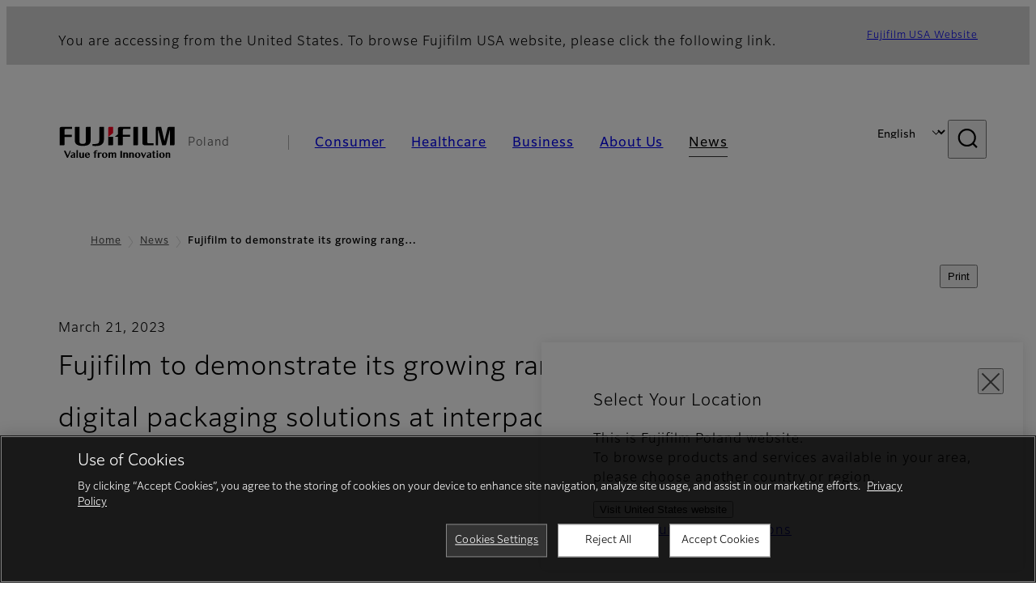

--- FILE ---
content_type: text/html; charset=UTF-8
request_url: https://www.fujifilm.com/pl/en/news/Fujifilm-growing-range-of-unique-packaging-solutions-interpack2023
body_size: 48924
content:
  <!DOCTYPE html>
<html lang="en" dir="ltr" prefix="og: https://ogp.me/ns#" style="--bs-primary:#2F3C7E;--bb-primary-dark:#28336c;--bb-primary-light:#fff;--bs-primary-rgb:47, 60, 126;--bs-secondary:#FBEAEB;--bb-secondary-dark:#d6c7c8;--bs-secondary-rgb:251, 234, 235;--bs-link-color:#2F3C7E;--bs-link-hover-color:#28336c;--bs-body-color:gray-800;--bs-body-bg:white;--bb-h1-color:base;--bb-h2-color:base;--bb-h3-color:base;">
<head>
  
  <meta charset="utf-8" />
<meta property="og:image" content="https://asset.fujifilm.com/www/pl/files/2024-06/1995a893e070f77c30d765f0ff2d4ac9/1200x630_pr-graphic-interpack_OGP.jpg" />
<meta property="og:image:alt" content="Jet Press 750S" />
<meta name="title" content="Fujifilm to demonstrate its growing range of unique analogue and digital packaging solutions at interpack 2023 | Fujifilm [Poland]" />
<meta name="MobileOptimized" content="width" />
<meta name="HandheldFriendly" content="true" />
<meta name="viewport" content="width=device-width, initial-scale=1, shrink-to-fit=no" />
<script type="text/javascript" src="https://cdn.cookielaw.org/consent/0191df71-746b-7bf8-aab6-adee5d57b2b8/OtAutoBlock.js"></script>
<script src="https://cdn.cookielaw.org/scripttemplates/otSDKStub.js" data-document-language="true" type="text/javascript" charset="UTF-8" data-domain-script="0191df71-746b-7bf8-aab6-adee5d57b2b8"></script>
<script type="text/javascript">
function OptanonWrapper() { }
</script>
<meta name="x-page-medical-flag" content="false" />
<link rel="apple-touch-icon-precomposed" href="/pl/themes/custom/fujifilm_com_g2/apple-touch-icon-precomposed.png" />
<script type="application/json" data-js-parameter>{"country_code":"PL","lang_code":"en","url":"https:\/\/www.fujifilm.com\/pl\/en\/news\/Fujifilm-growing-range-of-unique-packaging-solutions-interpack2023","site_type":"www","site_group":"country","asset_url":"https:\/\/asset.fujifilm.com","site_code":"pl","node_id":"1991","title":"&lt;p&gt;Fujifilm to demonstrate its growing range of unique analogue and digital packaging solutions at interpack 2023&amp;nbsp;&lt;\/p&gt;\r\n","utility_path":"\/utility\/","history":null,"site_home_path":"\/pl\/en","site_search_config":{"syncsearch":{"account_id":"ZFJB2G6K","groups":{"en":"site33plen","pl":"site33plpl"}}},"translation":{"open":"Open","close":"Close","prev":"Previous","next":"Next","zoom":"Zoom","pause":"Pause","play":"Play","search":"Search","slide":"Slide","first":"First","page":"Pages","last":"Last","reset":"Clear"}}</script>
<meta name="format-detection" content="telephone=no, email=no, address=no" />
<meta name="x-page-cookie-notice-type" content="manager-ot" />
<meta name="x-page-fda-flag" content="true" />
<meta name="x-page-country-selector-flag" content="true" />
<meta name="google-site-verification" content="XvjjzHZPuFIO_6dPac-tibxDtGHp2c0bwIiWg0BL_CM" />
<link rel="canonical" href="https://www.fujifilm.com/pl/en/news/Fujifilm-growing-range-of-unique-packaging-solutions-interpack2023" />
<meta http-equiv="x-ua-compatible" content="ie=edge" />
<meta name="x-og-image" content="https://asset.fujifilm.com/www/pl/files/2024-06/1995a893e070f77c30d765f0ff2d4ac9/1200x630_pr-graphic-interpack_OGP.jpg" />
<link rel="icon" href="/pl/themes/custom/fujifilm_com_g2/favicon.ico" type="image/vnd.microsoft.icon" />

                  <script src="/pl/s3fs-js/google_tag/google_tag.script.js"></script>
        <title>Fujifilm to demonstrate its growing range of unique analogue and digital packaging solutions at interpack 2023 | Fujifilm [Poland]</title>
    <link rel="stylesheet" media="all" href="/pl/core/modules/system/css/components/align.module.css?t78pj6" />
<link rel="stylesheet" media="all" href="/pl/core/modules/system/css/components/hidden.module.css?t78pj6" />
<link rel="stylesheet" media="all" href="/pl/themes/custom/fujifilm_com_g2/common/style/lang/en.css?t78pj6" />
<link rel="stylesheet" media="all" href="/pl/themes/custom/fujifilm_com_g2/common/style/common.css?t78pj6" />
<link rel="stylesheet" media="all" href="/pl/themes/custom/fujifilm_com_g2/theme/651_news-detail/index.css?t78pj6" />
<link rel="stylesheet" media="all" href="/pl/themes/custom/fujifilm_com_g2/css/style.css?t78pj6" />

      
      <script src="/pl/themes/custom/fujifilm_com_g2/common/script/typesquare.js?t78pj6" defer></script>
<script src="/pl/themes/custom/fujifilm_com_g2/common/script/common.js?t78pj6" defer></script>
<script src="/pl/themes/custom/fujifilm_com_g2/theme/651_news-detail/index.js?t78pj6" defer></script>

        
        
        </head>
<body class="layout-no-sidebars page-node-1991 path-node node--type-news-topics">


  <div class="dialog-off-canvas-main-canvas" data-off-canvas-main-canvas>
    
  
  

<div class="site-notification">
  <country-selector v-if="country_selector" :param="param"></country-selector>
  <confirm-fda v-if="fda"></confirm-fda>
</div>

  <template id="invisible_elements">
    <img id="page_thumbnail_image" src="https://asset.fujifilm.com/www/pl/files/2024-06/1995a893e070f77c30d765f0ff2d4ac9/1200x630_pr-graphic-interpack_OGP.jpg" alt="">
  </template>
<div>
    <header class="m-site-header">
    <div class="container-wide" :data-nav="navOpen">
      <div class="m-site-header__body">
            <div class="m-site-header__head"><a class="m-site-header__logo" href="/pl/en" aria-label="Link to homepage"><img class="-hq" src="/pl/themes/custom/fujifilm_com_g2/common/img/fujifilm_corporate_logo.svg" width="152" height="42" alt="Fujifilm Value from Innovation"></a>
  <div class="m-site-header__region"><span>Poland</span>
  </div>
  <toggle :open="navOpen" @click="navOpen=!navOpen"></toggle></div>



                                    <div class="m-site-header__nav" role="navigation">
    <ul>
                        <navitem :current="false" :href="'/pl/en/consumer'" :label="'Consumer'" :label_top="'Consumer'" :label_product="'Products &amp; Services'"  :no_sub=false>
                                          <template v-slot:primary>
                  <div class="c-container">
                                                                  <div class="c-category-menu -card"><div class="c-category-menu__list"><div class="c-category-menu__item"><a href="/pl/en/consumer/digitalcameras" tabindex="-1"><picture><source media="(max-width: 767px)" srcset="https://asset.fujifilm.com/www/pl/files/styles/320x160/public/2025-05/9b18c00503c455ffd84d7731e4e7d304/menu_DSC.png?itok=GwwvVR95"><img src="https://asset.fujifilm.com/www/pl/files/styles/320x160/public/2025-05/9b18c00503c455ffd84d7731e4e7d304/menu_DSC.png?itok=GwwvVR95" alt=""></picture><span>Digital Cameras　</span></a></div><div class="c-category-menu__item"><a href="/pl/en/consumer/instax" tabindex="-1"><picture><source media="(max-width: 767px)" srcset="https://asset.fujifilm.com/www/pl/files/styles/320x160/public/2025-05/046caeda2737a21dc535abf99d682b99/menu_instax.jpg?itok=T58FIJ_W"><img src="https://asset.fujifilm.com/www/pl/files/styles/320x160/public/2025-05/046caeda2737a21dc535abf99d682b99/menu_instax.jpg?itok=T58FIJ_W" alt=""></picture><span>instax</span></a></div><div class="c-category-menu__item"><a href="/pl/en/consumer/films" tabindex="-1"><picture><source media="(max-width: 767px)" srcset="https://asset.fujifilm.com/www/pl/files/styles/320x160/public/2025-05/9d2a973f5942b4f669b19c4abb26a7d1/menu_quick.jpg?itok=5X4qxHO4"><img src="https://asset.fujifilm.com/www/pl/files/styles/320x160/public/2025-05/9d2a973f5942b4f669b19c4abb26a7d1/menu_quick.jpg?itok=5X4qxHO4" alt=""></picture><span>Films and QuickSnap</span></a></div><div class="c-category-menu__item"><a href="/pl/en/consumer/photoprinting" tabindex="-1"><picture><source media="(max-width: 767px)" srcset="https://asset.fujifilm.com/www/pl/files/styles/320x160/public/2025-05/ba1c7ecb7f00c5a744039f4710dd4500/menu_photo.jpg?itok=jaDsnpRj"><img src="https://asset.fujifilm.com/www/pl/files/styles/320x160/public/2025-05/ba1c7ecb7f00c5a744039f4710dd4500/menu_photo.jpg?itok=jaDsnpRj" alt=""></picture><span>Photo Printing</span></a></div><div class="c-category-menu__item"><a href="/pl/en/consumer/binoculars" tabindex="-1"><picture><source media="(max-width: 767px)" srcset="https://asset.fujifilm.com/www/pl/files/styles/320x160/public/2023-03/63fd85cc15de8e821785e6e123c61a40/bnr_binoculars_0.png?itok=LHHT8hwu"><img src="https://asset.fujifilm.com/www/pl/files/styles/320x160/public/2023-03/63fd85cc15de8e821785e6e123c61a40/bnr_binoculars_0.png?itok=LHHT8hwu" alt=""></picture><span>Binoculars</span></a></div></div></div>

                                                            </div>
                </template>
                                                              <template v-slot:secondary>
                    <div class="c-container">
                      <category-menu 
   :type="'link'" 
   :list="[
      {
        label:'Support',
        href:'https://www.fujifilm.com/pl/en/consumer/support',
      },{
        label:'Events & Campaigns',
        href:'https://www.fujifilm.com/pl/en/consumer/events',
      }]"
></category-menu>

                    </div>
                  </template>
                                                                                                </navitem>
                                <navitem :current="false" :href="'/pl/en/healthcare'" :label="'Healthcare'" :label_top="'Healthcare'" :label_product="'Products &amp; Services'"  :no_sub=false>
                                          <template v-slot:primary>
                  <div class="c-container">
                                                                <div class="c-category-menu -icon">
                        <div class="c-category-menu__list-sub">
                                                      <div class="c-category-menu__item"><a href="/pl/en/healthcare/mri-and-ct?category=427" tabindex="-1">
                                <picture>
                                                                      <source media="(max-width: 767px)" srcset="https://asset.fujifilm.com/www/pl/files/2021-12/3f54cf2cb70018797494ce4c573d45f0/mri-and-ct.svg"><img src="https://asset.fujifilm.com/www/pl/files/2021-12/3f54cf2cb70018797494ce4c573d45f0/mri-and-ct.svg" alt="">
                                                                  </picture><span>MRI &amp; CT</span></a></div>
                                                      <div class="c-category-menu__item"><a href="/pl/en/healthcare/x-ray?category=129" tabindex="-1">
                                <picture>
                                                                      <source media="(max-width: 767px)" srcset="https://asset.fujifilm.com/www/pl/files/2020-08/a485c8b0cd8b3ed1c4d0ac8f4aa5b8d0/x-ray.svg"><img src="https://asset.fujifilm.com/www/pl/files/2020-08/a485c8b0cd8b3ed1c4d0ac8f4aa5b8d0/x-ray.svg" alt="">
                                                                  </picture><span>X-ray Diagnostic System</span></a></div>
                                                      <div class="c-category-menu__item"><a href="/pl/en/healthcare/women-health?category=268&amp;overridden_route_name=entity.node.canonical&amp;base_route_name=entity.node.canonical&amp;page_manager_page=node_view&amp;page_manager_page_variant=node_view-panels_variant-16&amp;page_manager_page_variant_weight=0" tabindex="-1">
                                <picture>
                                                                      <source media="(max-width: 767px)" srcset="https://asset.fujifilm.com/www/pl/files/2020-08/95971de31aca06bd70516096ea8b6087/women-health.svg"><img src="https://asset.fujifilm.com/www/pl/files/2020-08/95971de31aca06bd70516096ea8b6087/women-health.svg" alt="">
                                                                  </picture><span>Women's Health</span></a></div>
                                                      <div class="c-category-menu__item"><a href="/pl/en/healthcare/healthcare-it?category=128" tabindex="-1">
                                <picture>
                                                                      <source media="(max-width: 767px)" srcset="https://asset.fujifilm.com/www/pl/files/2020-07/80fc03516969dfdc59d0d030fbc54599/healthcare-it.svg"><img src="https://asset.fujifilm.com/www/pl/files/2020-07/80fc03516969dfdc59d0d030fbc54599/healthcare-it.svg" alt="">
                                                                  </picture><span>Healthcare IT</span></a></div>
                                                      <div class="c-category-menu__item"><a href="/pl/en/healthcare/endoscopy" tabindex="-1">
                                <picture>
                                                                      <source media="(max-width: 767px)" srcset="https://asset.fujifilm.com/www/pl/files/2020-07/f378d98b1661b2fac99e02c17168cc11/endoscopy.svg"><img src="https://asset.fujifilm.com/www/pl/files/2020-07/f378d98b1661b2fac99e02c17168cc11/endoscopy.svg" alt="">
                                                                  </picture><span>Endoscopy</span></a></div>
                                                      <div class="c-category-menu__item"><a href="/pl/en/healthcare/ultrasound?category=131" tabindex="-1">
                                <picture>
                                                                      <source media="(max-width: 767px)" srcset="https://asset.fujifilm.com/www/pl/files/2020-07/39101052c8ae3bffb903eaf4329bb1a4/ultrasound.svg"><img src="https://asset.fujifilm.com/www/pl/files/2020-07/39101052c8ae3bffb903eaf4329bb1a4/ultrasound.svg" alt="">
                                                                  </picture><span>Ultrasound Devices</span></a></div>
                                                      <div class="c-category-menu__item"><a href="/pl/en/healthcare/in-vitro-diagnostics?category=132" tabindex="-1">
                                <picture>
                                                                      <source media="(max-width: 767px)" srcset="https://asset.fujifilm.com/www/pl/files/2020-07/3c62c57a912d6d8f6dd1e73bbc05b7df/poct.svg"><img src="https://asset.fujifilm.com/www/pl/files/2020-07/3c62c57a912d6d8f6dd1e73bbc05b7df/poct.svg" alt="">
                                                                  </picture><span>In Vitro Diagnostics</span></a></div>
                                                      <div class="c-category-menu__item"><a href="/pl/en/healthcare/life-sciences" tabindex="-1">
                                <picture>
                                                                      <source media="(max-width: 767px)" srcset="https://asset.fujifilm.com/www/pl/files/2020-07/17b1804ff65325a3a3c830905727b515/pharmaceuticals.svg"><img src="https://asset.fujifilm.com/www/pl/files/2020-07/17b1804ff65325a3a3c830905727b515/pharmaceuticals.svg" alt="">
                                                                  </picture><span>Life Science</span></a></div>
                                                      <div class="c-category-menu__item"><a href="/pl/en/healthcare/veterinary?category=134" tabindex="-1">
                                <picture>
                                                                      <source media="(max-width: 767px)" srcset="https://asset.fujifilm.com/www/pl/files/2020-07/a1a45a6020415c634c719aca504fda71/veterinary.svg"><img src="https://asset.fujifilm.com/www/pl/files/2020-07/a1a45a6020415c634c719aca504fda71/veterinary.svg" alt="">
                                                                  </picture><span>Veterinary Medicine</span></a></div>
                                                      <div class="c-category-menu__item"><a href="/pl/en/healthcare/support" tabindex="-1">
                                <picture>
                                                                      <source media="(max-width: 767px)" srcset="https://asset.fujifilm.com/www/pl/files/2020-08/fdd2bbe85d667050666d3662b725bf87/maintenance-and-support.svg"><img src="https://asset.fujifilm.com/www/pl/files/2020-08/fdd2bbe85d667050666d3662b725bf87/maintenance-and-support.svg" alt="">
                                                                  </picture><span>Maintenance and Support</span></a></div>
                                                  </div>
                      </div>
                                      </div>
                </template>
                                                              <template v-slot:secondary>
                    <div class="c-container">
                      <category-menu 
   :type="'link'" 
   :list="[
     {
        label:'Conferences & Seminars',
        href:'https://www.fujifilm.com/pl/en/healthcare/events',
      }]"
></category-menu>

                    </div>
                  </template>
                                                                                                </navitem>
                                <navitem :current="false" :href="'/pl/en/business'" :label="'Business'" :label_top="'Business'" :label_product="'Products &amp; Services'"  :no_sub=false>
                                          <template v-slot:primary>
                  <div class="c-container">
                                                                <div class="c-category-menu -card">
                        <div class="c-category-menu__list-sub">
                                                      <div class="c-category-menu__item"><a href="/pl/en/business/graphic?category=1" tabindex="-1">
                                <picture>
                                                                      <source media="(max-width: 767px)" srcset="https://asset.fujifilm.com/www/pl/files/2020-06/17da740261caa6ec2304a2f484dea319/graphic.svg"><img src="https://asset.fujifilm.com/www/pl/files/2020-06/17da740261caa6ec2304a2f484dea319/graphic.svg" alt="">
                                                                  </picture><span>Graphic Arts &amp; Printing</span></a></div>
                                                      <div class="c-category-menu__item"><a href="/pl/en/business/photofinishing?category=2" tabindex="-1">
                                <picture>
                                                                      <source media="(max-width: 767px)" srcset="https://asset.fujifilm.com/www/pl/files/2020-06/f90d7475f40ee3c25802eaf87887d299/photofinishing.svg"><img src="https://asset.fujifilm.com/www/pl/files/2020-06/f90d7475f40ee3c25802eaf87887d299/photofinishing.svg" alt="">
                                                                  </picture><span>Photofinishing Products</span></a></div>
                                                      <div class="c-category-menu__item"><a href="/pl/en/business/optical-devices?category=3" tabindex="-1">
                                <picture>
                                                                      <source media="(max-width: 767px)" srcset="https://asset.fujifilm.com/www/pl/files/2020-06/183896d30c8641291fa21680593f0d07/optical-devices.svg"><img src="https://asset.fujifilm.com/www/pl/files/2020-06/183896d30c8641291fa21680593f0d07/optical-devices.svg" alt="">
                                                                  </picture><span>Optical Devices</span></a></div>
                                                      <div class="c-category-menu__item"><a href="/pl/en/business/cine-and-broadcast?category=4" tabindex="-1">
                                <picture>
                                                                      <source media="(max-width: 767px)" srcset="https://asset.fujifilm.com/www/pl/files/2020-06/932899ab362a8034748633ab92a86309/cine-and-broadcast.svg"><img src="https://asset.fujifilm.com/www/pl/files/2020-06/932899ab362a8034748633ab92a86309/cine-and-broadcast.svg" alt="">
                                                                  </picture><span>Cine &amp; Broadcast Products</span></a></div>
                                                      <div class="c-category-menu__item"><a href="/pl/en/business/security?category=5" tabindex="-1">
                                <picture>
                                                                      <source media="(max-width: 767px)" srcset="https://asset.fujifilm.com/www/pl/files/2020-06/06f53267187ce3f4b2f89e202db29637/security.svg"><img src="https://asset.fujifilm.com/www/pl/files/2020-06/06f53267187ce3f4b2f89e202db29637/security.svg" alt="">
                                                                  </picture><span>Security Protections</span></a></div>
                                                      <div class="c-category-menu__item"><a href="/pl/en/business/manufacturing-process?category=6" tabindex="-1">
                                <picture>
                                                                      <source media="(max-width: 767px)" srcset="https://asset.fujifilm.com/www/pl/files/2020-06/dc178722e4d1130f81f776441f76f505/manufacturing-process.svg"><img src="https://asset.fujifilm.com/www/pl/files/2020-06/dc178722e4d1130f81f776441f76f505/manufacturing-process.svg" alt="">
                                                                  </picture><span>Manufacturing Process</span></a></div>
                                                      <div class="c-category-menu__item"><a href="/pl/en/business/semiconductor-materials?category=519" tabindex="-1">
                                <picture>
                                                                      <source media="(max-width: 767px)" srcset="https://asset.fujifilm.com/www/pl/files/2022-11/86c13dbbede17cb682bd2ee53f77c43a/semconductor-materials.svg"><img src="https://asset.fujifilm.com/www/pl/files/2022-11/86c13dbbede17cb682bd2ee53f77c43a/semconductor-materials.svg" alt="">
                                                                  </picture><span>Semiconductor Materials</span></a></div>
                                                      <div class="c-category-menu__item"><a href="/pl/en/business/inkjet-solutions?category=307" tabindex="-1">
                                <picture>
                                                                      <source media="(max-width: 767px)" srcset="https://asset.fujifilm.com/www/pl/files/2020-10/225cef503011b7fff31eca3b598c8931/inkjet.svg"><img src="https://asset.fujifilm.com/www/pl/files/2020-10/225cef503011b7fff31eca3b598c8931/inkjet.svg" alt="">
                                                                  </picture><span>Inkjet Solutions</span></a></div>
                                                      <div class="c-category-menu__item"><a href="/pl/en/business/inspection?category=7" tabindex="-1">
                                <picture>
                                                                      <source media="(max-width: 767px)" srcset="https://asset.fujifilm.com/www/pl/files/2020-06/370a2eca887b805b1e7746ee3af0dfc2/inspection.svg"><img src="https://asset.fujifilm.com/www/pl/files/2020-06/370a2eca887b805b1e7746ee3af0dfc2/inspection.svg" alt="">
                                                                  </picture><span>Inspectional Products</span></a></div>
                                                      <div class="c-category-menu__item"><a href="/pl/en/business/data-management?category=8" tabindex="-1">
                                <picture>
                                                                      <source media="(max-width: 767px)" srcset="https://asset.fujifilm.com/www/pl/files/2020-06/1ec2ab29adebc63e99120ed9094d9b65/data-management.svg"><img src="https://asset.fujifilm.com/www/pl/files/2020-06/1ec2ab29adebc63e99120ed9094d9b65/data-management.svg" alt="">
                                                                  </picture><span>Data Management</span></a></div>
                                                      <div class="c-category-menu__item"><a href="/pl/en/business/office-printers?category=495" tabindex="-1">
                                <picture>
                                                                      <source media="(max-width: 767px)" srcset="https://asset.fujifilm.com/www/pl/files/2023-08/70985211febc61e9ed536dcbf12f7be5/icon_office-printers-.svg"><img src="https://asset.fujifilm.com/www/pl/files/2023-08/70985211febc61e9ed536dcbf12f7be5/icon_office-printers-.svg" alt="">
                                                                  </picture><span>Office Printers</span></a></div>
                                                      <div class="c-category-menu__item"><a href="/pl/en/business/materials/reagent/overview" tabindex="-1">
                                <picture>
                                                                      <source media="(max-width: 767px)" srcset="https://asset.fujifilm.com/www/pl/files/2020-06/bd32567a5524ee57d09e8178bb2cbf89/materials.svg"><img src="https://asset.fujifilm.com/www/pl/files/2020-06/bd32567a5524ee57d09e8178bb2cbf89/materials.svg" alt="">
                                                                  </picture><span>Materials</span></a></div>
                                                  </div>
                      </div>
                                      </div>
                </template>
                                                              <template v-slot:secondary>
                    <div class="c-container">
                      <category-menu 
   :type="'link'" 
   :list="[
      {
       label:'Service & Support',
        href:'https://www.fujifilm.com/pl/en/business/support',
      },{
        label:'Events & Seminars',
        href:'https://www.fujifilm.com/pl/en/business/events',
      }]"
></category-menu>

                    </div>
                  </template>
                                                                                                </navitem>
                                <navitem :current="false" :href="'/pl/en/about'" :label="'About Us'" :label_top="'About Us'"  :no_sub=false>
                                          <template v-slot:primary>
                  <div class="c-container">
                                                                  <div class="c-category-menu -card"><div class="c-category-menu__list"><div class="c-category-menu__item"><a href="/pl/en/about/hq/corporate" tabindex="-1"><picture><source media="(max-width: 767px)" srcset="https://asset.fujifilm.com/www/pl/files/styles/320x160/public/2023-03/a12c22493a0263efa087016b332248a0/bnr_about.png?itok=3B5WGXcu"><img src="https://asset.fujifilm.com/www/pl/files/styles/320x160/public/2023-03/a12c22493a0263efa087016b332248a0/bnr_about.png?itok=3B5WGXcu" alt=""></picture><span>About FUJIFILM Corporation</span></a></div><div class="c-category-menu__item"><a href="/pl/en/about/brand" tabindex="-1"><picture><source media="(max-width: 767px)" srcset="https://asset.fujifilm.com/www/pl/files/styles/320x160/public/2023-03/7a71f5f197a4d06ce996ba39a596dab4/bnr_brand_260x130.png?itok=-XZ56KMr"><img src="https://asset.fujifilm.com/www/pl/files/styles/320x160/public/2023-03/7a71f5f197a4d06ce996ba39a596dab4/bnr_brand_260x130.png?itok=-XZ56KMr" alt=""></picture><span>Brand</span></a></div><div class="c-category-menu__item"><a href="/pl/en/about/hq/sustainability" tabindex="-1"><picture><source media="(max-width: 767px)" srcset="https://asset.fujifilm.com/www/pl/files/styles/320x160/public/2023-03/614430a925a16bcce9663e8febb7ecbf/bnr_csr_260x130.png?itok=AkhFFZDb"><img src="https://asset.fujifilm.com/www/pl/files/styles/320x160/public/2023-03/614430a925a16bcce9663e8febb7ecbf/bnr_csr_260x130.png?itok=AkhFFZDb" alt=""></picture><span>Sustainability</span></a></div><div class="c-category-menu__item"><a href="/pl/en/about/hq/rd" tabindex="-1"><picture><source media="(max-width: 767px)" srcset="https://asset.fujifilm.com/www/pl/files/styles/320x160/public/2023-03/15b152b5f45a81ebd66f071083fb273f/bnr_rd_260x130.png?itok=MFiVeRjf"><img src="https://asset.fujifilm.com/www/pl/files/styles/320x160/public/2023-03/15b152b5f45a81ebd66f071083fb273f/bnr_rd_260x130.png?itok=MFiVeRjf" alt=""></picture><span>Research &amp; Development</span></a></div><div class="c-category-menu__item"><a href="/pl/en/about/us/offices" tabindex="-1"><picture><source media="(max-width: 767px)" srcset="https://asset.fujifilm.com/www/pl/files/styles/320x160/public/2024-02/12bd44bca8b69a61d9f3bc4771d667b0/_0004_Mega-menu_Poland-Aboutus-N_260x130.jpg?itok=F3dC1ibw"><img src="https://asset.fujifilm.com/www/pl/files/styles/320x160/public/2024-02/12bd44bca8b69a61d9f3bc4771d667b0/_0004_Mega-menu_Poland-Aboutus-N_260x130.jpg?itok=F3dC1ibw" alt=""></picture><span>Fujifilm in Poland</span></a></div><div class="c-category-menu__item"><a href="/pl/en/about/career" tabindex="-1"><picture><source media="(max-width: 767px)" srcset="https://asset.fujifilm.com/www/pl/files/styles/320x160/public/2023-03/da78d89fe8d5b5a2d8a939e0cc65f51e/Mega-menu_Career_260x130.jpg?itok=j5nJ-heM"><img src="https://asset.fujifilm.com/www/pl/files/styles/320x160/public/2023-03/da78d89fe8d5b5a2d8a939e0cc65f51e/Mega-menu_Career_260x130.jpg?itok=j5nJ-heM" alt=""></picture><span>Career</span></a></div></div></div>

                                                            </div>
                </template>
                                                                                                                            </navitem>
                                <navitem :current="true" :href="'/pl/en/news'" :label="'News'" :label_top="'News'"  :no_sub=false>
                                          <template v-slot:primary>
                  <div class="c-container">
                                                                  <category-menu 
   :type="'link'" 
   :title="'Latest News'"
   :list="[
      {
        label:'Consumer',
        href:'https://www.fujifilm.com/pl/en/news/list/3/all',
      },{
        label:'Healthcare',
        href:'https://www.fujifilm.com/pl/en/news/list/2/all',
      },{
        label:'Business',
        href:'https://www.fujifilm.com/pl/en/news/list/1/all',
      },{
        label:'Corporate',
        href:'https://www.fujifilm.com/pl/en/news/list/4/all',
      },{
        label:'News Release',
        href:'https://www.fujifilm.com/pl/en/news/list/5/all',
      },{
        label:'Important News',
        href:'https://www.fujifilm.com/pl/en/news/list/6/all',
      }]"
></category-menu><category-menu 
   :type="'link'" 
   :title="'News from Tokyo Headquarters'"
   :list="[
      {
        label:'All news',
        href:'https://www.fujifilm.com/pl/en/news/hq',
      }]"
></category-menu>

                                                            </div>
                </template>
                                                                                                                            </navitem>
                  </ul>
  </div>



                <div class="m-site-header__langs"><select @change="onLang" aria-label="Language"><option selected="selected" value="/pl/en/news/Fujifilm-growing-range-of-unique-packaging-solutions-interpack2023">English</option><option value="/pl/pl/news/Fujifilm-growing-range-of-unique-packaging-solutions-interpack2023">Polski</option></select></div>
    <search :action="'/pl/en/search'" :medical="false" :placeholder="'Search'" :label="'Search keyword'" :submit="'Search submit'"></search>



                        </div>
    </div>
  </header>
      <div class="container-wide" data-reactive>
            <breadcrumb>
                  <breadcrumb-item :href="'/pl/en'">Home</breadcrumb-item>
                        <breadcrumb-item :href="'/pl/en/news'">News</breadcrumb-item>
                        <breadcrumb-item :current="true">Fujifilm to demonstrate its growing range of unique analogue and digital packaging solutions at interpack 2023 </breadcrumb-item>
            </breadcrumb>



    </div>
      

  
    <div data-drupal-messages-fallback class="hidden"></div>


                <div class="l-mv-area">
    <div class="container-wide">
                <div class="detail__print">
    <button class="btn -secondary" type="button" onclick="window.print();"><span>Print</span></button>
  </div>
        <p class="detail__date">March 21, 2023</p>
    <div class="detail__headline">
              <h1 class="c-headline">Fujifilm to demonstrate its growing range of unique analogue and digital packaging solutions at interpack 2023 </h1>
              </div>

          </div>
  </div>
  <main class="l-primary">
    <div class="l-primary_container container">
                  <div class="c-container" data-reactive>
          






        
  <img-paragraph>
                <template v-slot:img="scope">
        <imgset :src="'https://asset.fujifilm.com/www/pl/files/2023-03/356cb6ae0810a60fcc598ad07a240b39/1200x630_pr-graphic-interpack_OGP.jpg'" :w="1200" :h="630" :alt="'Jet Press 75S'" :src_sp="'https://asset.fujifilm.com/www/pl/files/2023-03/5c1c1e93e89c822e51e8fd2f058eeeb9/750x750_pr-graphic-interpack-SP.jpg'" :w_sp="750" :h_sp="750" :alt_sp="'Flenex FW water-washable flexo plates'">
          
        </imgset>
      </template>
            </img-paragraph>

          


  <div class="c-paragraph">
                <div class="c-paragraph__body m-wysiwyg">
        <meta charset="UTF-8"><meta name="description" content="Fujifilm to demonstrate its growing range of unique analogue and digital packaging solutions at interpack 2023 "><meta name="keywords" content="Article"><meta name="author" content="FUJIFILM"><meta name="title" content="Fujifilm to demonstrate its growing range of unique analogue and digital packaging solutions at interpack 2023 ">
<meta property="og:title" content="Fujifilm to demonstrate its growing range of unique analogue and digital packaging solutions at interpack 2023 " /><meta property="og:type" content="Article" /><meta property="og:url" content="https://www.fujifilm.com/pl/en/Fujifilm-growing-range-of-unique-packaging-solutions-interpack2023" />
<p>Fujifilm will exhibit its extensive portfolio of analogue and digital packaging solutions at interpack (stand F65, Hall 8a, 4-10 May 2023) under the theme of ‘Analogue. Digital. Sustainable’. Fujifilm recognises how print can add value to packaging, and is combining expertise in the latest digital print technologies with an analogue heritage to create a unique portfolio that supports the production of both analogue and digitally printed packaging, all while demonstrating a commitment to sustainability.</p>

      </div>
      </div>

          
  
  




        
  <img-paragraph :layout="'right'" :size="'md'">
                <template v-slot:img="scope">
        <imgset :src="'https://asset.fujifilm.com/www/pl/files/2023-03/24a77a641ef576b0df8144223052b15d/750x750_pr-graphic-interpack-SP.jpg'" :w="750" :h="750" :alt="' Flenex FW water-washable flexo plates'">
          
        </imgset>
      </template>
              <template v-slot:body>
                                <div class="m-wysiwyg">
              <h3>Analogue solutions</h3>

<p>Fujifilm will showcase its <strong>renowned Flenex FW water-washable flexo plates</strong> that eliminate environmentally harmful solvents often used in the plate-making process and are more durable than most alternatives, meaning fewer plate changes and less waste. The sustainable benefits go hand-in-hand with greater press stability and higher, more consistent quality. Also showcased on the stand will be Fujifilm’s range of<strong> narrow web inks</strong>, which Fujifilm has been manufacturing for many years, and which have earned a market reputation for both quality and versatility.&nbsp;</p>

<p>In addition, Fujifilm’s retrofittable <strong>LED UV curing system</strong> will be on the stand. The system uniquely combines both LED UV curing hardware and a brand new range of LED UV inks, radically reducing energy consumption, eliminating harmful VOCs, requiring lower maintenance and producing less waste. &nbsp;This results in lower costs, along with higher, more consistent quality.&nbsp;</p>

            </div>
          
                            </template>
            </img-paragraph>

          


  <div class="c-paragraph">
                <div class="c-paragraph__body m-wysiwyg">
        <h3>Digital solutions</h3>

<p>The <strong>Jet Press 750S High Speed Model,</strong> which has set a new standard for print quality whatever the technology, will be running live on the stand, producing folding carton packaging in conjunction with a Kama finishing unit. Well-known and highly respected in the commercial print sector, it is also designed to print short-run, folding-carton packaging at exceptionally high levels of quality, with many customers using it exclusively for this purpose.<br />
<br />
Fujifilm also offers a wide range of scalable <strong>imprinting systems </strong>that bring the benefits of digital printing to analogue processes by combining Fujifilm’s proprietary technologies across printheads, inks and transport systems with the company’s in depth integration expertise. Based on Fujifilm’s world-leading Samba piezo-electric printbars, the company’s imprinting solutions allow digital inkjet printing to be integrated directly into existing analogue production lines for a broad range of industrial applications.<br />
<br />
The <strong>Jet Press FP790</strong> digital flexible packaging press will also feature on the stand. Built on decades of Fujifilm inkjet expertise, the Jet Press FP790 is designed to offer a digital alternative to flexo production for mainstream applications and print runs, and meets the strategic needs of businesses faced with the challenge of dealing with the proliferation of SKUs, a widening variety of products and shorter delivery times.&nbsp;</p>

<h3>Sustainable</h3>

<p>Across both analogue and digital solutions, Fujifilm will also be demonstrating how packaging businesses can be more sustainable. &nbsp;Fujifilm’s Flenex plates, for example, reduce waste and eliminate the use of environmentally harmful solvents altogether, and when combined with the company’s PRC1 filtration unit, also minimise water. Fujifilm’s LED UV curing system slashes energy use, and the company’s narrow web inks are solvent-free and manufactured in the UK at Fujifilm’s award-winning Broadstairs factory, where extreme care is taken to ensure all manufacturing and operational processes are as environmentally responsible as possible.<br />
<br />
Similarly, Fujifilm’s imprinting solutions can breathe new life into an analogue production line, bringing additional functionality without the investment in a new line. Where a new investment is necessary to meet market needs, the Jet Press 750S and Jet Press FP790 digital presses eliminate many of the processes and consumables associated with traditional analogue production. Much has also been written about how the Jet Press 750S can contribute to a more circular economy.<br />
<br />
Manuel Schrutt, Head of Packaging, EMEA comments:</p>

<figure class="quote">
<blockquote>“We are delighted to be exhibiting at interpack 2023, the flagship show for the global packaging industry. It’s great to see the show finally back up and running, after a long 6 years. We are looking forward to connecting with our existing and potential customers.&nbsp;<br />
<br />
We work with packaging producers at all stages of their journey, whether it’s helping them to optimise analogue production lines to maximise efficiency or to introduce a digital capability. &nbsp;We don’t do one-size-fits-all – we do the right solution, for the right producer, at the right time. And all our solutions, whether analogue, digital, or somewhere in-between, are designed to reduce waste and the use of environmentally harmful chemicals, minimise energy consumption, and to be as sustainable as possible.”</blockquote>
</figure>

<p>To learn more visit Fujifilm at interpack 2023, stand F65, Hall 8a or visit:&nbsp;<a data-auth="NotApplicable" data-linkindex="1" data-safelink="true" href="https://print-emea.fujifilm.com/interpack2023?utm_source=referral&amp;utm_medium=pr&amp;utm_campaign=Packaging%20KQeJM1vmsldbof15hLSE%3D&amp;reserved=0" rel="noopener noreferrer" target="_blank">print-emea.fujifilm.com/interpack2023</a></p>

      </div>
      </div>

            <div class="c-contact -primary">
          <div class="c-contact__head">
        <headline :lv="2">For further information contact:</headline>
      </div>
              <div class="c-contact__body">
                                <div class="c-container -first">
              <div class="c-paragraph"><div class="c-paragraph__body m-wysiwyg"><p>Daniel Porter<br />
AD Communications<br />
E: <a href="mailto:dporter@adcomms.co.uk">dporter@adcomms.co.uk</a><br />
Tel: +44 (0)1372 464470</p></div></div>
            </div>
                                      </div>
            </div>

      </div>


                    <div class="c-buttons -center">
  <div class="c-buttons__body">
    <div class="c-buttons__item"><a class="btn" href="/pl/en/news/list"><span>Back to List</span></a></div>
  </div>
</div>

          </div>
  </main>

    



  


    <footer class="m-site-footer">
    <h2 class="screen-reader">Footer</h2>
    <div class="container-wide">
                    <breadcrumb>
                  <breadcrumb-item :href="'/pl/en'">Home</breadcrumb-item>
                        <breadcrumb-item :href="'/pl/en/news'">News</breadcrumb-item>
                        <breadcrumb-item :current="true">Fujifilm to demonstrate its growing range of unique analogue and digital packaging solutions at interpack 2023 </breadcrumb-item>
            </breadcrumb>



                  <div class="c-container">
    <div class="m-footer-sitemap"><h3 class="screen-reader">Quick Links</h3><div class="m-footer-sitemap__block"><category :label="'Consumer'" :label_top="'Consumer TOP'" :href="'https://www.fujifilm.com/pl/en/consumer'"><li class="m-footer-sitemap__group"><p>Products & Services</p><ul><li><a href="https://www.fujifilm.com/pl/en/consumer/digitalcameras">Digital Cameras</a></li><li><a href="https://www.fujifilm.com/pl/en/consumer/instax">instax</a></li><li><a href="https://www.fujifilm.com/pl/en/consumer/films">Films and QuickSnap</a></li><li><a href="https://www.fujifilm.com/pl/en/consumer/photoprinting">Photo Printing</a></li><li><a href="https://www.fujifilm.com/pl/en/consumer/binoculars">Binoculars</a></li></ul></li><li><a href="https://www.fujifilm.com/pl/en/consumer/support">Service & Support</a></li><li><a href="https://www.fujifilm.com/pl/en/business/events">Events & Seminars</a></li></category></div><div class="m-footer-sitemap__block"><category :label="'Healthcare'" :label_top="'Healthcare TOP'" :href="'https://www.fujifilm.com/pl/en/healthcare'"><li class="m-footer-sitemap__group"><p>Products & Services</p><ul><li><a href="https://www.fujifilm.com/pl/en/healthcare/x-ray">X-ray Diagnostic System</a></li><li><a href="https://www.fujifilm.com/pl/en/healthcare/women-health">Women's Health</a></li><li><a href="https://www.fujifilm.com/pl/en/healthcare/healthcare-it">Healthcare IT</a></li><li><a href="https://www.fujifilm.com/pl/en/healthcare/endoscopy">Endoscopy</a></li><li><a href="https://www.fujifilm.com/pl/en/healthcare/ultrasound">Ultrasound Devices</a></li><li><a href="https://www.fujifilm.com/pl/en/healthcare/in-vitro-diagnostics">In Vitro Diagnostics</a></li><li><a href="https://www.fujifilm.com/pl/en/healthcare/life-sciences">Life Science</a></li><li><a href="https://www.fujifilm.com/pl/en/healthcare/veterinary">Veterinary Medicine</a></li></ul></li><li><a href="https://www.fujifilm.com/pl/en/healthcare/support">Maintenance & Support</a></li><li><a href="https://www.fujifilm.com/pl/en/healthcare/events">Conferences & Seminars</a></li></category></div><div class="m-footer-sitemap__block"><category :label="'Business'" :label_top="'Business TOP'" :href="'https://www.fujifilm.com/pl/en/business'"><li class="m-footer-sitemap__group"><p>Products & Services</p><ul><li><a href="https://www.fujifilm.com/pl/en/business/graphic">Graphic Arts & Printing</a></li><li><a href="https://www.fujifilm.com/pl/en/business/photofinishing">Photofinishing Products</a></li><li><a href="https://www.fujifilm.com/pl/en/business/optical-devices">Optical Devices</a></li><li><a href="https://www.fujifilm.com/pl/en/business/cine-and-broadcast">Cine & Broadcast Products</a></li><li><a href="https://www.fujifilm.com/pl/en/business/manufacturing-process">Manufacturing Process</a></li><li><a href="https://www.fujifilm.com/pl/en/business/semiconductor-materials">Semiconductor Materials</a></li><li><a href="https://www.fujifilm.com/pl/en/business/inkjet-solutions">Inkjet Solutions</a></li><li><a href="https://www.fujifilm.com/pl/en/business/inspection">Inspectional Products</a></li><li><a href="https://www.fujifilm.com/pl/en/business/data-management">Data Management</a></li><li><a href="https://www.fujifilm.com/pl/en/business/materials">Materials</a></li></ul></li><li><a href="https://www.fujifilm.com/pl/en/business/support">Service & Support</a></li><li><a href="https://www.fujifilm.com/pl/en/business/events">Events & Seminars</a></li><li><a href="https://www.fujifilm.com/global/en/eu/sds-search">Safety Data Sheets (SDS)</a></li></category></div><div class="m-footer-sitemap__block"><category :label="'About Us'" :label_top="'About Us TOP'" :href="'https://www.fujifilm.com/pl/en/about'"><li><a href="https://www.fujifilm.com/pl/en/about/hq/corporate">About FUJIFILM Corporation</a></li><li><a href="https://www.fujifilm.com/pl/en/about/brand">Brand</a></li><li><a href="https://www.fujifilm.com/pl/en/about/hq/sustainability">Sustainability</a></li><li><a href="https://www.fujifilm.com/pl/en/legal-documents">Legal Documents</a></li><li><a href="https://www.fujifilm.com/pl/en/about/hq/rd">Research & Development</a></li><li><a href="https://www.fujifilm.com/pl/en/learning-hub">Learning Hub</a></li><li><a href="https://www.fujifilm.com/pl/en/about/us/offices">Fujifilm in Poland</a></li></category><div class="m-footer-sitemap__category"><h4 class="m-footer-sitemap__head"><a href="https://www.fujifilm.com/pl/en/news">News</a></h4><h4 class="m-footer-sitemap__head"><a href="https://www.fujifilm.com/pl/en/about/career">Career</a></h4></div></div></div><h3 class="screen-reader">Official Social Media Accounts</h3><div class="c-sns-links -sm"><a class="c-sns-links__item" href="https://www.facebook.com/FujifilmPoland" target="_blank" rel="noopener"><media-img :url="'https://www.fujifilm.com/global/en/media/11/get'"></media-img></a><a class="c-sns-links__item" href="https://www.youtube.com/FujifilmPoland" target="_blank" rel="noopener"><media-img :url="'https://www.fujifilm.com/global/en/media/36/get'"></media-img></a><a class="c-sns-links__item" href="https://instagram.com/fujifilmpolska/" target="_blank" rel="noopener"><media-img :url="'https://www.fujifilm.com/global/en/media/16/get'"></media-img></a><a class="c-sns-links__item" href="https://www.linkedin.com/company/fujifilmemea" target="_blank" rel="noopener"><media-img :url="'https://www.fujifilm.com/global/en/media/21/get'"></media-img></a><a class="c-sns-links__item" href="https://pinterest.com/FujifilmEMEA" target="_blank" rel="noopener"><media-img :url="'https://www.fujifilm.com/global/en/media/26/get'"></media-img></a></div><div class="m-footer-links"><h3 class="c-headline">Fujifilm Group</h3><div class="m-footer-links__body"><a class="m-footer-links__link" href="https://holdings.fujifilm.com/en" target="_blank"><span>FUJIFILM Holdings</span></a></div></div>

  </div>

  <div class="m-site-footer__bottom"><a class="m-site-footer__logo" href="/pl/en" aria-label="Link to homepage"><img src="/pl/themes/custom/fujifilm_com_g2/common/img/fujifilm_corporate_logo.svg" width="152" height="42" alt="Fujifilm Value from Innovation"></a>
  <div class="m-site-footer__bottom__body">
          <div class="m-site-footer__nav">
                  <a href="/pl/en/privacy">Privacy Policy</a>
                  <a href="/pl/en/terms">Terms of Use</a>
                  <a href="/pl/en/contact">Contact us</a>
                  <a href="/pl/en/socialmedia">Social Media</a>
                  <a href="/pl/en/apps">Mobile Apps</a>
                  <a href="#cookie-settings" class="optanon-toggle-display">Cookies Settings</a>
                  <a href="/pl/en/imprint">Imprint</a>
              </div>
        <div class="m-site-footer__global"><a href="https://global.fujifilm.com/"><span>Global site</span></a></div>    <small class="m-site-footer__copyright">© FUJIFILM Europe GmbH</small>
  </div>
</div>



    </div>
  </footer>
  <!--    include ../cookie-manager/index-->
</div>

  </div>




</body>
</html>


--- FILE ---
content_type: image/svg+xml
request_url: https://asset.fujifilm.com/www/pl/files/2021-12/3f54cf2cb70018797494ce4c573d45f0/mri-and-ct.svg
body_size: 2042
content:
<?xml version="1.0" encoding="UTF-8"?>
<svg width="64px" height="64px" viewBox="0 0 64 64" version="1.1" xmlns="http://www.w3.org/2000/svg" xmlns:xlink="http://www.w3.org/1999/xlink">
    <title>icon_MRI&amp;CTSystems</title>
    <g id="icon_MRI&amp;CTSystems" stroke="none" stroke-width="1" fill="none" fill-rule="evenodd">
        <g id="Group" transform="translate(5.499900, 9.499740)">
            <path d="M29.9463,41.7115601 L41.8763,43.4905601 L51.8433,40.2995601 L51.8433,25.7365601 L51.8423,21.7515601 C51.8383,20.2215601 51.8063,19.7185601 51.8063,18.4875601 C51.8063,8.50256015 44.9173,1.08756015 34.8643,0.0865601468 C32.8813,-0.110439853 27.5963,0.0315601468 25.1893,0.484560147" id="Stroke-1" stroke="#969596"></path>
            <path d="M12.1202,27.6275601 C11.4112,25.5435601 11.0202,23.2685601 11.0202,20.8855601 C11.0202,10.9005601 17.8742,2.80556015 26.3292,2.80556015 C34.7842,2.80556015 41.6382,10.9005601 41.6382,20.8855601 C41.6382,30.8705601 34.7842,38.9655601 26.3292,38.9655601" id="Stroke-3" stroke="#969596"></path>
            <path d="M19.1524,25.5992601 C18.4944,24.2032601 18.1194,22.5962601 18.1194,20.8852601 C18.1194,15.5312601 21.7954,11.1882601 26.3294,11.1882601 C30.8634,11.1882601 34.5394,15.5312601 34.5394,20.8852601 C34.5394,22.2242601 34.3094,23.4992601 33.8934,24.6602601" id="Stroke-5" stroke="#1E9476"></path>
            <path d="M28.3428,14.4683601 C28.3428,14.4683601 25.2668,16.4533601 26.1568,23.4673601" id="Stroke-7" stroke="#1E9476" stroke-linejoin="round"></path>
            <polyline id="Stroke-9" stroke="#969596" stroke-linejoin="round" points="28.542 30.0855601 25.633 40.8795601 10.664 45.2185601"></polyline>
            <polyline id="Stroke-11" stroke="#969596" stroke-linejoin="round" points="12.585 35.2427601 10.664 45.2197601 3.394 42.7217601 0.001 31.1227601"></polyline>
            <path d="M33.877,24.7056601 L26.329,23.5286601 L2.0250468e-13,31.1226601 L12.585,35.2426601 L27.998,30.3816601 C27.998,30.3816601 32.204,29.5656601 33.877,24.7056601 Z" id="Stroke-13" stroke="#969596" stroke-linejoin="round"></path>
        </g>
        <rect id="Rectangle" x="0" y="0" width="64" height="64"></rect>
    </g>
</svg>